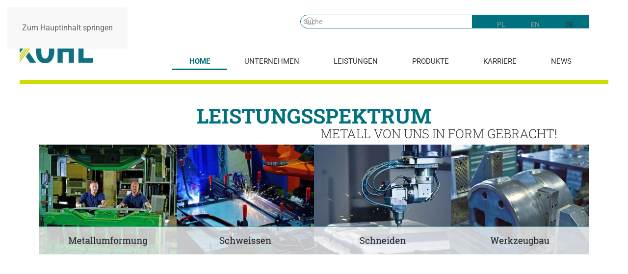

--- FILE ---
content_type: text/html; charset=utf-8
request_url: https://kohl-gruppe-ag.de/de/
body_size: 13007
content:
<!DOCTYPE html>
<html lang="de-de" dir="ltr">
    <head>
        <meta name="viewport" content="width=device-width, initial-scale=1">
        <link rel="icon" href="/images/kohl_favicon_96.png" sizes="any">
                <link rel="apple-touch-icon" href="/images/kohl_favicon_180.png">
        <meta charset="utf-8">
	<meta name="author" content="Super User">
	<meta name="description" content="Die Kohl-Gruppe AG vereint seit mehr als 125 Jahren Tradition und Moderne. Unsere Kernkompetenz liegt in der Entwicklung und Fertigung von anspruchsvollen Umfor">
	<meta name="generator" content="Joomla! - Open Source Content Management">
	<title>Home</title>
	<link href="https://kohl-gruppe-ag.de/pl/" rel="alternate" hreflang="pl-PL">
	<link href="https://kohl-gruppe-ag.de/en/" rel="alternate" hreflang="en-GB">
	<link href="https://kohl-gruppe-ag.de/de/" rel="alternate" hreflang="de-DE">
	<link href="https://kohl-gruppe-ag.de/de/component/search/?id=3&amp;Itemid=105&amp;format=opensearch" rel="search" title="Suchen Kohl-Gruppe AG" type="application/opensearchdescription+xml">
<link href="/media/vendor/joomla-custom-elements/css/joomla-alert.min.css?0.2.0" rel="stylesheet" />
	<link href="/media/system/css/joomla-fontawesome.min.css?4.5.33" rel="preload" as="style" onload="this.onload=null;this.rel='stylesheet'" />
	<link href="/templates/yootheme/css/theme.9.css?1768411010" rel="stylesheet" />
	<link href="/media/mod_languages/css/template.min.css?71e8afbd4f2a9a189c3fa29c970c36b1" rel="stylesheet" />
<script src="/media/vendor/jquery/js/jquery.min.js?3.7.1"></script>
	<script src="/media/legacy/js/jquery-noconflict.min.js?647005fc12b79b3ca2bb30c059899d5994e3e34d"></script>
	<script type="application/json" class="joomla-script-options new">{"joomla.jtext":{"ERROR":"Fehler","MESSAGE":"Nachricht","NOTICE":"Hinweis","WARNING":"Warnung","JCLOSE":"Schlie\u00dfen","JOK":"OK","JOPEN":"\u00d6ffnen"},"system.paths":{"root":"","rootFull":"https:\/\/kohl-gruppe-ag.de\/","base":"","baseFull":"https:\/\/kohl-gruppe-ag.de\/"},"csrf.token":"4f4284449edea1f07ece1daf60333d76"}</script>
	<script src="/media/system/js/core.min.js?37ffe4186289eba9c5df81bea44080aff77b9684"></script>
	<script src="/media/vendor/webcomponentsjs/js/webcomponents-bundle.min.js?2.8.0" nomodule defer></script>
	<script src="/media/system/js/messages-es5.min.js?c29829fd2432533d05b15b771f86c6637708bd9d" nomodule defer></script>
	<script src="/media/system/js/joomla-hidden-mail-es5.min.js?b2c8377606bb898b64d21e2d06c6bb925371b9c3" nomodule defer></script>
	<script src="/media/system/js/joomla-hidden-mail.min.js?065992337609bf436e2fedbcbdc3de1406158b97" type="module"></script>
	<script src="/media/system/js/messages.min.js?7f7aa28ac8e8d42145850e8b45b3bc82ff9a6411" type="module"></script>
	<script src="/templates/yootheme/vendor/assets/uikit/dist/js/uikit.min.js?4.5.33"></script>
	<script src="/templates/yootheme/vendor/assets/uikit/dist/js/uikit-icons.min.js?4.5.33"></script>
	<script src="/templates/yootheme/js/theme.js?4.5.33"></script>
	<script>window.yootheme ||= {}; var $theme = yootheme.theme = {"i18n":{"close":{"label":"Schlie\u00dfen"},"totop":{"label":"Zur\u00fcck nach oben"},"marker":{"label":"\u00d6ffnen"},"navbarToggleIcon":{"label":"Men\u00fc \u00f6ffnen"},"paginationPrevious":{"label":"Vorherige Seite"},"paginationNext":{"label":"N\u00e4chste Seite"},"searchIcon":{"toggle":"Suche \u00f6ffnen","submit":"Suche ausf\u00fchren"},"slider":{"next":"N\u00e4chste Folie","previous":"Vorherige Folie","slideX":"Folie %s","slideLabel":"%s von %s"},"slideshow":{"next":"N\u00e4chste Folie","previous":"Vorherige Folie","slideX":"Folie %s","slideLabel":"%s von %s"},"lightboxPanel":{"next":"N\u00e4chste Folie","previous":"Vorherige Folie","slideLabel":"%s von %s","close":"Schlie\u00dfen"}}};</script>
	<link href="https://kohl-gruppe-ag.de/de/" rel="alternate" hreflang="x-default">

    </head>
    <body class="">

        <div class="uk-hidden-visually uk-notification uk-notification-top-left uk-width-auto">
            <div class="uk-notification-message">
                <a href="#tm-main" class="uk-link-reset">Zum Hauptinhalt springen</a>
            </div>
        </div>

                <div class="tm-page-container uk-clearfix">

            
            
        
        
        <div class="tm-page uk-margin-auto">

                        


<header class="tm-header-mobile uk-hidden@m">


    
        <div class="uk-navbar-container">

            <div class="uk-container uk-container-expand">
                <nav class="uk-navbar" uk-navbar="{&quot;align&quot;:&quot;left&quot;,&quot;container&quot;:&quot;.tm-header-mobile&quot;,&quot;boundary&quot;:&quot;.tm-header-mobile .uk-navbar-container&quot;}">

                                        <div class="uk-navbar-left ">

                        
                                                    <a uk-toggle href="#tm-dialog-mobile" class="uk-navbar-toggle">

        
        <div uk-navbar-toggle-icon></div>

        
    </a>
                        
                        
                    </div>
                    
                                        <div class="uk-navbar-center">

                                                    <a href="https://kohl-gruppe-ag.de/de/" aria-label="Zurück zur Startseite" class="uk-logo uk-navbar-item">
    <picture>
<source type="image/webp" srcset="/templates/yootheme/cache/b3/kohl_logo-b3fe26a5.webp 150w, /templates/yootheme/cache/11/kohl_logo-11897179.webp 200w" sizes="(min-width: 150px) 150px">
<img alt="KOHL-GRUPPE AG" loading="eager" src="/templates/yootheme/cache/1f/kohl_logo-1f7a2d30.png" width="150" height="57">
</picture></a>
                        
                        
                    </div>
                    
                    
                </nav>
            </div>

        </div>

    



        <div id="tm-dialog-mobile" uk-offcanvas="container: true; overlay: true" mode="slide">
        <div class="uk-offcanvas-bar uk-flex uk-flex-column">

                        <button class="uk-offcanvas-close uk-close-large" type="button" uk-close uk-toggle="cls: uk-close-large; mode: media; media: @s"></button>
            
                        <div class="uk-margin-auto-bottom">
                
<div class="uk-grid uk-child-width-1-1" uk-grid>    <div>
<div class="uk-panel _menu" id="module-104">

    
    
<ul class="uk-nav uk-nav-default">
    
	<li class="item-105 uk-active"><a href="/de/">Home</a></li>
	<li class="item-106 uk-parent"><a href="/de/unternehmen/das-sind-wir">Unternehmen</a>
	<ul class="uk-nav-sub">

		<li class="item-113"><a href="/de/unternehmen/das-sind-wir">DAS SIND WIR</a></li>
		<li class="item-114"><a href="/de/unternehmen/nachhaltigkeit">NACHHALTIGKEIT</a></li>
		<li class="item-115"><a href="/de/unternehmen/standorte">STANDORTE</a></li>
		<li class="item-166"><a href="/de/unternehmen/ansprechpartner">ANSPRECHPARTNER</a></li>
		<li class="item-117"><a href="/de/unternehmen/historie">HISTORIE</a></li></ul></li>
	<li class="item-107"><a href="/de/leistungen">Leistungen</a></li>
	<li class="item-108 uk-parent"><a href="/de/produkte">Produkte</a>
	<ul class="uk-nav-sub">

		<li class="item-134"><a href="/de/produkte/gastronomie">Gastronomie</a></li>
		<li class="item-135"><a href="/de/produkte/flurfoerderzeuge">Flurförderzeuge</a></li>
		<li class="item-136"><a href="/de/produkte/agrartechnik">Agrartechnik</a></li>
		<li class="item-137"><a href="/de/produkte/medizintechnik">Medizintechnik</a></li>
		<li class="item-138"><a href="/de/produkte/garten-freizeit">Garten/Freizeit</a></li>
		<li class="item-139"><a href="/de/produkte/logistik">Logistik</a></li>
		<li class="item-140"><a href="/de/produkte/ladeinfrastruktur">Ladeinfrastruktur</a></li>
		<li class="item-141"><a href="/de/produkte/baumaschinen">Baumaschinen</a></li>
		<li class="item-142"><a href="/de/produkte/bahntechnik">Bahntechnik</a></li></ul></li>
	<li class="item-109"><a href="/de/karriere">Karriere</a></li>
	<li class="item-133"><a href="/de/news">News</a></li></ul>

</div>
</div>    <div>
<div class="uk-panel canvas-languages" id="module-125">

    
    
<div class="uk-panel mod-languages">

    
    
        <ul class="uk-subnav">
                                            <li >
                    <a style="display: flex !important;" href="/pl/">
                                                    Polski (PL)                                            </a>
                </li>
                                                            <li >
                    <a style="display: flex !important;" href="/en/">
                                                    English (United Kingdom)                                            </a>
                </li>
                                                                </ul>

    
    
</div>

</div>
</div></div>
            </div>
            
            
        </div>
    </div>
    
    
    

</header>


<div class="tm-toolbar tm-toolbar-default uk-visible@m">
    <div class="uk-container uk-flex uk-flex-middle uk-container-expand">

        
                <div class="uk-margin-auto-left">
            <div class="uk-grid-medium uk-child-width-auto uk-flex-middle" uk-grid="margin: uk-margin-small-top">
                <div>
<div class="uk-panel" id="module-94">

    
    

    <form id="search-94" action="/de/" method="post" role="search" class="uk-search uk-search-default"><span uk-search-icon></span><input name="searchword" placeholder="Suche" minlength="3" aria-label="Suche" type="search" class="uk-search-input"><input type="hidden" name="task" value="search"><input type="hidden" name="option" value="com_search"><input type="hidden" name="Itemid" value="105"></form>
    

</div>
</div><div>
<div class="uk-panel" id="module-88">

    
    
<div class="uk-panel mod-languages">

    
    
        <ul class="uk-subnav">
                                            <li >
                    <a style="display: flex !important;" href="/pl/">
                                                    PL                                            </a>
                </li>
                                                            <li >
                    <a style="display: flex !important;" href="/en/">
                                                    EN                                            </a>
                </li>
                                                            <li class="uk-active">
                    <a style="display: flex !important;" href="https://kohl-gruppe-ag.de/de/">
                                                    DE                                            </a>
                </li>
                                    </ul>

    
    
</div>

</div>
</div>
            </div>
        </div>
        
    </div>
</div>

<header class="tm-header uk-visible@m">



        <div uk-sticky media="@m" show-on-up animation="uk-animation-slide-top" cls-active="uk-navbar-sticky" sel-target=".uk-navbar-container">
    
        <div class="uk-navbar-container">

            <div class="uk-container uk-container-expand uk-padding-remove-left">
                <nav class="uk-navbar" uk-navbar="{&quot;align&quot;:&quot;left&quot;,&quot;container&quot;:&quot;.tm-header &gt; [uk-sticky]&quot;,&quot;boundary&quot;:&quot;.tm-header .uk-navbar-container&quot;}">

                                        <div class="uk-navbar-left ">

                                                    <a href="https://kohl-gruppe-ag.de/de/" aria-label="Zurück zur Startseite" class="uk-logo uk-navbar-item">
    <picture>
<source type="image/webp" srcset="/templates/yootheme/cache/b3/kohl_logo-b3fe26a5.webp 150w, /templates/yootheme/cache/11/kohl_logo-11897179.webp 200w" sizes="(min-width: 150px) 150px">
<img alt="KOHL-GRUPPE AG" loading="eager" src="/templates/yootheme/cache/1f/kohl_logo-1f7a2d30.png" width="150" height="57">
</picture></a>
                        
                        
                        
                    </div>
                    
                    
                                        <div class="uk-navbar-right">

                                                    
<ul class="uk-navbar-nav" id="module-90">
    
	<li class="item-105 uk-active"><a href="/de/">Home</a></li>
	<li class="item-106 uk-parent"><a href="/de/unternehmen/das-sind-wir">Unternehmen</a>
	<div class="uk-drop uk-navbar-dropdown"><div><ul class="uk-nav uk-navbar-dropdown-nav">

		<li class="item-113"><a href="/de/unternehmen/das-sind-wir">DAS SIND WIR</a></li>
		<li class="item-114"><a href="/de/unternehmen/nachhaltigkeit">NACHHALTIGKEIT</a></li>
		<li class="item-115"><a href="/de/unternehmen/standorte">STANDORTE</a></li>
		<li class="item-166"><a href="/de/unternehmen/ansprechpartner">ANSPRECHPARTNER</a></li>
		<li class="item-117"><a href="/de/unternehmen/historie">HISTORIE</a></li></ul></div></div></li>
	<li class="item-107"><a href="/de/leistungen">Leistungen</a></li>
	<li class="item-108 uk-parent"><a href="/de/produkte">Produkte</a>
	<div class="uk-drop uk-navbar-dropdown"><div><ul class="uk-nav uk-navbar-dropdown-nav">

		<li class="item-134"><a href="/de/produkte/gastronomie">Gastronomie</a></li>
		<li class="item-135"><a href="/de/produkte/flurfoerderzeuge">Flurförderzeuge</a></li>
		<li class="item-136"><a href="/de/produkte/agrartechnik">Agrartechnik</a></li>
		<li class="item-137"><a href="/de/produkte/medizintechnik">Medizintechnik</a></li>
		<li class="item-138"><a href="/de/produkte/garten-freizeit">Garten/Freizeit</a></li>
		<li class="item-139"><a href="/de/produkte/logistik">Logistik</a></li>
		<li class="item-140"><a href="/de/produkte/ladeinfrastruktur">Ladeinfrastruktur</a></li>
		<li class="item-141"><a href="/de/produkte/baumaschinen">Baumaschinen</a></li>
		<li class="item-142"><a href="/de/produkte/bahntechnik">Bahntechnik</a></li></ul></div></div></li>
	<li class="item-109"><a href="/de/karriere">Karriere</a></li>
	<li class="item-133"><a href="/de/news">News</a></li></ul>

                        
                                                    
                        
                    </div>
                    
                </nav>
            </div>

        </div>

        </div>
    







</header>

            
            

            <main id="tm-main" >

                
                <div id="system-message-container" aria-live="polite"></div>

                <!-- Builder #page --><style class="uk-margin-remove-adjacent">#page\#0 .uk-dotnav > * > *{width: 12px; height: 12px; background: #ffffff; border: 2px solid #fff;}#page\#0 .uk-dotnav > .uk-active > *{background: #CEDC00; border: 2px solid #fff; -webkit-transform: scale(1.1); transform: scale(1.1);}#page\#0 .el-title, #page\#0 .el-meta, #page\#0 .el-content{color: #fff;}#page\#0 .el-title{line-height: 1.6; padding: 0px 5px; width: 400px; margin: 20px auto;}#page\#0 .el-title, #page\#0 span{background-color: #CEDC00; color: #fff; display: inline; padding: 0 5; /* Needs prefixing */ box-decoration-break: clone; -webkit-box-decoration-break: clone;}#page\#0 .el-link{border-radius: 25px;}#page\#0 .el-meta{font-weight: bold; font-size: 1.2em; padding-bottom: 20px; text-shadow: 3px 3px 5px #000;}#page\#1{border-bottom: 8px solid #CEDC00;}#page\#2 .uk-dotnav > * > *{width: 12px; height: 12px; background: #ffffff; border: 2px solid #fff;}#page\#2 .uk-dotnav > .uk-active > *{background: #CEDC00; border: 2px solid #fff; -webkit-transform: scale(1.1); transform: scale(1.1);}#page\#2 .el-title, #page\#2 .el-meta, #page\#2 .el-content{color: #fff;}#page\#2 .el-title{line-height: 1.0; padding: 0px 5px; width: 400px; margin: 20px auto;}#page\#2 .el-title, #page\#2 span{background-color: #CEDC00; color: #fff; display: inline; padding: 0 5; /* Needs prefixing */ box-decoration-break: clone; -webkit-box-decoration-break: clone;}#page\#2 .el-link{border-radius: 25px;}#page\#2 .el-meta{font-weight: bold; font-size: 1.2em; padding-bottom: 20px; text-shadow: 3px 3px 5px #000;}#page\#3{border-bottom: 8px solid #CEDC00;}#page\#4{font-size: 2.6em; font-weight: 900;}#page\#5{font-size: 2.6em; font-weight: 900;}#page\#6{font-size: 1.6em; font-weight: 300; margin-left: 5px; line-height: 1em;}#page\#7{font-size: 2.6em; font-weight: 900;}#page\#8{font-size: 1.6em; font-weight: 300; margin-left: 15px; line-height: 1em;}#page\#9 .mnwall-masonry .mnwall-item-outer-cont.content-bottom .mnwall-item-inner{border-top: 2px solid #00717f;}#page\#10{font-size: 2.6em; font-weight: 900;}#page\#11{font-size: 1.6em; font-weight: 300; margin-left: 5px; line-height: 1em;}#page\#12 .el-title, #page\#12 .el-meta, #page\#12 .el-content, #page\#12 .el-link{padding-left: 30%;}#page\#12 .uk-overlay-default{border-top: 2px solid #00717f; width: 100%;}#page\#12 .uk-text-lead{font-family: Roboto Slab; font-weight: 400; font-size: 1.2em;}#page\#13 .el-title, #page\#13 .el-meta, #page\#13 .el-content, #page\#13 .el-link{padding-left: 30%;}#page\#13 .uk-overlay-default{border-top: 2px solid #00717f; width: 100%;}#page\#13 .uk-text-lead{font-family: Roboto Slab; font-weight: 400; font-size: 1.2em;}#page\#14 .el-title, #page\#14 .el-meta, #page\#14 .el-content, #page\#14 .el-link{padding-left: 30%;}#page\#14 .uk-overlay-default{border-top: 2px solid #00717f; width: 100%;}#page\#14 .uk-text-lead{font-family: Roboto Slab; font-weight: 400; font-size: 1.2em;}#page\#15 .el-title, #page\#15 .el-meta, #page\#15 .el-content, #page\#15 .el-link{padding-left: 30%;}#page\#15 .uk-overlay-default{border-top: 2px solid #00717f; width: 100%;}#page\#15 .uk-text-lead{font-family: Roboto Slab; font-weight: 400; font-size: 1.2em;}#page\#16 .el-title, #page\#16 .el-meta, #page\#16 .el-content, #page\#16 .el-link{padding-left: 30%;}#page\#16 .uk-overlay-default{border-top: 2px solid #00717f; width: 100%;}#page\#16 .uk-text-lead{font-family: Roboto Slab; font-weight: 400; font-size: 1.2em;}#page\#17 .el-title, #page\#17 .el-meta, #page\#17 .el-content, #page\#17 .el-link{padding-left: 30%;}#page\#17 .uk-overlay-default{border-top: 2px solid #00717f; width: 100%;}#page\#17 .uk-text-lead{font-family: Roboto Slab; font-weight: 400; font-size: 1.2em;}#page\#18 .el-title, #page\#18 .el-meta, #page\#18 .el-content, #page\#18 .el-link{padding-left: 30%;}#page\#18 .uk-overlay-default{border-top: 2px solid #00717f; width: 100%;}#page\#18 .uk-text-lead{font-family: Roboto Slab; font-weight: 400; font-size: 1.2em;}#page\#19 .el-title, #page\#19 .el-meta, #page\#19 .el-content, #page\#19 .el-link{padding-left: 30%;}#page\#19 .uk-overlay-default{border-top: 2px solid #00717f; width: 100%;}#page\#19 .uk-text-lead{font-family: Roboto Slab; font-weight: 400; font-size: 1.2em;}#page\#20 .el-title, #page\#20 .el-meta, #page\#20 .el-content, #page\#20 .el-link{padding-left: 30%;}#page\#20 .uk-overlay-default{border-top: 2px solid #00717f; width: 100%;}#page\#20 .uk-text-lead{font-family: Roboto Slab; font-weight: 400; font-size: 1.2em;}#page\#21{font-size: 2.6em; font-weight: 900;}#page\#22{font-size: 1.6em; font-weight: 300; margin-left: 5px; line-height: 1em;}#page\#23 .uk-overlay-default{border-top: 2px solid #00717f;}#page\#23 .uk-text-lead{font-family: Roboto Slab; font-weight: 400; font-size: 1.2em;}#page\#24 .uk-overlay-default{border-top: 2px solid #00717f;}#page\#24 .uk-text-lead{font-family: Roboto Slab; font-weight: 400; font-size: 1.2em;}#page\#25 .uk-overlay-default{border-top: 2px solid #00717f;}#page\#25 .uk-text-lead{font-family: Roboto Slab; font-weight: 400; font-size: 1.2em;}#page\#26 .uk-overlay-default{border-top: 2px solid #00717f;}#page\#26 .uk-text-lead{font-family: Roboto Slab; font-weight: 400; font-size: 1.2em;}#page\#27 .uk-overlay-default{border-top: 2px solid #00717f;}#page\#27 .el-title{font-family: Roboto Slab; font-weight: 400;}#page\#28 .uk-overlay-default{border-top: 2px solid #00717f;}#page\#28 .uk-text-lead{font-family: Roboto Slab; font-weight: 400; font-size: 1.2em;}#page\#29 .uk-overlay-default{border-top: 2px solid #00717f;}#page\#29 .el-title{font-family: Roboto Slab; font-weight: 400;}#page\#30 .uk-overlay-default{border-top: 2px solid #00717f;}#page\#30 .el-title{font-family: Roboto Slab; font-weight: 400;}#page\#31 .uk-overlay-default{border-top: 2px solid #00717f;}#page\#31 .el-title{font-family: Roboto Slab; font-weight: 400;}</style>
<div id="page#1" class="uk-visible@l uk-section-default uk-section uk-section-xsmall uk-padding-remove-bottom">
    
        
        
        
            
                
                    <div class="uk-grid tm-grid-expand uk-child-width-1-1 uk-grid-margin uk-margin-remove-bottom">
<div class="uk-width-1-1@m">
    
        
            
            
            
                
                    
<div class="uk-margin-remove-vertical uk-text-left" uk-slideshow="minHeight: 200; maxHeight: 486; autoplay: 1;" id="page#0">
    <div class="uk-position-relative uk-visible-toggle" tabindex="-1">
        
            <div class="uk-slideshow-items">                
                    <div class="el-item">

    
        
            
                
<picture>
<source type="image/webp" srcset="/templates/yootheme/cache/d6/slide_01_1200-d6ed2678.webp 768w, /templates/yootheme/cache/9c/slide_01_1200-9c68a82e.webp 1024w, /templates/yootheme/cache/aa/slide_01_1200-aa40f51b.webp 1199w, /templates/yootheme/cache/da/slide_01_1200-da85d80b.webp 1200w" sizes="(max-aspect-ratio: 1200/486) 247vh">
<img src="/templates/yootheme/cache/3b/slide_01_1200-3b1c9890.jpeg" width="1200" height="486" alt loading="lazy" class="el-image" uk-cover>
</picture>
            
        
        
                <div class="uk-position-cover uk-flex uk-padding-large uk-flex-bottom uk-flex-left">            <div class="el-overlay uk-panel uk-margin-remove-first-child">
            

<h3 class="el-title uk-heading-xlarge uk-margin-top uk-margin-remove-bottom">        Wir formen Ideen. <br> Seit 1897.    </h3>



<div class="uk-margin-top"><a href="/de/unternehmen/das-sind-wir" class="el-link uk-button uk-button-primary uk-button-small">Weiterlesen ...</a></div>
            </div>        </div>        
    
</div>
                
                    <div class="el-item">

    
        
            
                
<picture>
<source type="image/webp" srcset="/templates/yootheme/cache/d5/slide_04_1200-d50a4d0b.webp 768w, /templates/yootheme/cache/55/slide_04_1200-55676fc3.webp 1024w, /templates/yootheme/cache/63/slide_04_1200-634f32f6.webp 1199w, /templates/yootheme/cache/b1/slide_04_1200-b1448480.webp 1200w" sizes="(max-aspect-ratio: 1200/486) 247vh">
<img src="/templates/yootheme/cache/94/slide_04_1200-94c0bbdc.jpeg" width="1200" height="486" alt loading="lazy" class="el-image" uk-cover>
</picture>
            
        
        
                <div class="uk-position-cover uk-flex uk-padding-large uk-flex-bottom uk-flex-left">            <div class="el-overlay uk-panel uk-margin-remove-first-child">
            
<div class="el-meta uk-margin-top">PROFI FÜR TIEFZIEHTECHNIK </div>
<h3 class="el-title uk-heading-xlarge uk-margin-top uk-margin-remove-bottom">        Wir pressen  mit <br>bis zu 1.600 to    </h3>



<div class="uk-margin-top"><a href="/de/leistungen" class="el-link uk-button uk-button-primary uk-button-small">Weiterlesen ...</a></div>
            </div>        </div>        
    
</div>
                
                    <div class="el-item">

    
        
            
                
<picture>
<source type="image/webp" srcset="/templates/yootheme/cache/63/slide_05_1200-6311ad7b.webp 768w, /templates/yootheme/cache/05/slide_05_1200-05d4051f.webp 1024w, /templates/yootheme/cache/33/slide_05_1200-33fc582a.webp 1199w, /templates/yootheme/cache/ac/slide_05_1200-acd19757.webp 1200w" sizes="(max-aspect-ratio: 1200/486) 247vh">
<img src="/templates/yootheme/cache/da/slide_05_1200-da49b075.jpeg" width="1200" height="486" alt loading="lazy" class="el-image" uk-cover>
</picture>
            
        
        
                <div class="uk-position-cover uk-flex uk-padding-large uk-flex-bottom uk-flex-left">            <div class="el-overlay uk-panel uk-margin-remove-first-child">
            
<div class="el-meta uk-margin-top">NACHHALTIGKEIT MIT AUSZEICHNUNG</div>
<h3 class="el-title uk-heading-xlarge uk-margin-top uk-margin-remove-bottom">        K-LEAN  sorgt für  <br>Prozesssicherheit    </h3>



<div class="uk-margin-top"><a href="/de/unternehmen/nachhaltigkeit" class="el-link uk-button uk-button-primary uk-button-small">Weiterlesen ...</a></div>
            </div>        </div>        
    
</div>
                            </div>
        
                

    <div class="uk-visible@s uk-hidden-hover uk-hidden-touch uk-position-medium uk-position-center-left" uk-inverse>    <a class="el-slidenav uk-slidenav-large" href="#" uk-slidenav-previous uk-slideshow-item="previous"></a>    </div>
    <div class="uk-visible@s uk-hidden-hover uk-hidden-touch uk-position-medium uk-position-center-right" uk-inverse>    <a class="el-slidenav uk-slidenav-large" href="#" uk-slidenav-next uk-slideshow-item="next"></a>    </div>
        
                
<div class="uk-position-bottom-center uk-position-medium uk-visible@s" uk-inverse>
    <ul class="el-nav uk-slideshow-nav uk-dotnav uk-flex-center" uk-margin>                <li uk-slideshow-item="0">
            <a href="#">Wir formen Ideen. <br> Seit 1897.</a>
        </li>
                <li uk-slideshow-item="1">
            <a href="#">Wir pressen  mit <br>bis zu 1.600 to</a>
        </li>
                <li uk-slideshow-item="2">
            <a href="#">K-LEAN  sorgt für  <br>Prozesssicherheit</a>
        </li>
            </ul>
</div>        
    </div>
    
</div>
                
            
        
    
</div></div>
                
            
        
    
</div>
<div id="page#3" class="uk-hidden@l uk-section-default uk-section uk-section-xsmall uk-padding-remove-bottom">
    
        
        
        
            
                
                    <div class="uk-grid tm-grid-expand uk-child-width-1-1 uk-grid-margin uk-margin-remove-bottom">
<div class="uk-width-1-1@m">
    
        
            
            
            
                
                    
<div class="uk-margin-remove-vertical uk-text-left" uk-slideshow="minHeight: 200; maxHeight: 486; autoplay: 1;" id="page#2">
    <div class="uk-position-relative uk-visible-toggle" tabindex="-1">
        
            <div class="uk-slideshow-items">                
                    <div class="el-item">

    
        
            
                
<picture>
<source type="image/webp" srcset="/templates/yootheme/cache/d6/slide_01_1200-d6ed2678.webp 768w, /templates/yootheme/cache/9c/slide_01_1200-9c68a82e.webp 1024w, /templates/yootheme/cache/aa/slide_01_1200-aa40f51b.webp 1199w, /templates/yootheme/cache/da/slide_01_1200-da85d80b.webp 1200w" sizes="(max-aspect-ratio: 1200/486) 247vh">
<img src="/templates/yootheme/cache/3b/slide_01_1200-3b1c9890.jpeg" width="1200" height="486" alt loading="lazy" class="el-image" uk-cover>
</picture>
            
        
        
                <div class="uk-position-cover uk-flex uk-padding-large uk-flex-bottom uk-flex-left">            <div class="el-overlay uk-panel uk-margin-remove-first-child">
            

<h3 class="el-title uk-h2 uk-margin-top uk-margin-remove-bottom">        Wir formen Ideen. <br> Seit 1897.    </h3>



<div class="uk-margin-top"><a href="/de/unternehmen/das-sind-wir" class="el-link uk-button uk-button-primary uk-button-small">Weiterlesen ...</a></div>
            </div>        </div>        
    
</div>
                
                    <div class="el-item">

    
        
            
                
<picture>
<source type="image/webp" srcset="/templates/yootheme/cache/d5/slide_04_1200-d50a4d0b.webp 768w, /templates/yootheme/cache/55/slide_04_1200-55676fc3.webp 1024w, /templates/yootheme/cache/63/slide_04_1200-634f32f6.webp 1199w, /templates/yootheme/cache/b1/slide_04_1200-b1448480.webp 1200w" sizes="(max-aspect-ratio: 1200/486) 247vh">
<img src="/templates/yootheme/cache/94/slide_04_1200-94c0bbdc.jpeg" width="1200" height="486" alt loading="lazy" class="el-image" uk-cover>
</picture>
            
        
        
                <div class="uk-position-cover uk-flex uk-padding-large uk-flex-bottom uk-flex-left">            <div class="el-overlay uk-panel uk-margin-remove-first-child">
            
<div class="el-meta uk-margin-top">PROFI FÜR TIEFZIEHTECHNIK </div>
<h3 class="el-title uk-h2 uk-margin-top uk-margin-remove-bottom">        Wir pressen  mit <br>bis zu 1.600 to    </h3>



<div class="uk-margin-top"><a href="/de/leistungen" class="el-link uk-button uk-button-primary uk-button-small">Weiterlesen ...</a></div>
            </div>        </div>        
    
</div>
                
                    <div class="el-item">

    
        
            
                
<picture>
<source type="image/webp" srcset="/templates/yootheme/cache/63/slide_05_1200-6311ad7b.webp 768w, /templates/yootheme/cache/05/slide_05_1200-05d4051f.webp 1024w, /templates/yootheme/cache/33/slide_05_1200-33fc582a.webp 1199w, /templates/yootheme/cache/ac/slide_05_1200-acd19757.webp 1200w" sizes="(max-aspect-ratio: 1200/486) 247vh">
<img src="/templates/yootheme/cache/da/slide_05_1200-da49b075.jpeg" width="1200" height="486" alt loading="lazy" class="el-image" uk-cover>
</picture>
            
        
        
                <div class="uk-position-cover uk-flex uk-padding-large uk-flex-bottom uk-flex-left">            <div class="el-overlay uk-panel uk-margin-remove-first-child">
            
<div class="el-meta uk-margin-top">NACHHALTIGKEIT MIT AUSZEICHNUNG</div>
<h3 class="el-title uk-h2 uk-margin-top uk-margin-remove-bottom">        K-LEAN  sorgt für  <br>Prozesssicherheit    </h3>



<div class="uk-margin-top"><a href="/de/unternehmen/nachhaltigkeit" class="el-link uk-button uk-button-primary uk-button-small">Weiterlesen ...</a></div>
            </div>        </div>        
    
</div>
                            </div>
        
                

    <div class="uk-visible@s uk-hidden-hover uk-hidden-touch uk-position-medium uk-position-center-left" uk-inverse>    <a class="el-slidenav uk-slidenav-large" href="#" uk-slidenav-previous uk-slideshow-item="previous"></a>    </div>
    <div class="uk-visible@s uk-hidden-hover uk-hidden-touch uk-position-medium uk-position-center-right" uk-inverse>    <a class="el-slidenav uk-slidenav-large" href="#" uk-slidenav-next uk-slideshow-item="next"></a>    </div>
        
                
<div class="uk-position-bottom-center uk-position-medium uk-visible@s" uk-inverse>
    <ul class="el-nav uk-slideshow-nav uk-dotnav uk-flex-center" uk-margin>                <li uk-slideshow-item="0">
            <a href="#">Wir formen Ideen. <br> Seit 1897.</a>
        </li>
                <li uk-slideshow-item="1">
            <a href="#">Wir pressen  mit <br>bis zu 1.600 to</a>
        </li>
                <li uk-slideshow-item="2">
            <a href="#">K-LEAN  sorgt für  <br>Prozesssicherheit</a>
        </li>
            </ul>
</div>        
    </div>
    
</div>
                
            
        
    
</div></div>
                
            
        
    
</div>
<div class="uk-section-default uk-section uk-section-small">
    
        
        
        
            
                                <div class="uk-container">                
                    <div class="uk-visible@l uk-grid tm-grid-expand uk-child-width-1-1 uk-grid-margin uk-margin-remove-top uk-margin-remove-bottom">
<div class="uk-width-1-1@m">
    
        
            
            
            
                
                    
<h1 class="uk-h1" id="page#4">        <div style="text-align: center;"><span style="color: #00717f;">Leistungsspektrum </span></div>    </h1>
                
            
        
    
</div></div><div class="uk-hidden@l uk-grid tm-grid-expand uk-child-width-1-1 uk-grid-margin uk-margin-remove-top uk-margin-remove-bottom">
<div class="uk-width-1-1@m">
    
        
            
            
            
                
                    
<h1 class="uk-h1" id="page#5">        <div style="text-align: center;"><span style="color: #00717f;">Leistungen </span></div>    </h1>
                
            
        
    
</div></div><div class="uk-grid tm-grid-expand uk-grid-small uk-grid-margin-small uk-margin-remove-top uk-margin-remove-bottom" uk-grid>
<div class="uk-width-1-2@m">
    
        
            
            
            
                
                    
                
            
        
    
</div>
<div class="uk-width-1-2@m">
    
        
            
            
            
                
                    
<h1 id="page#6">        Metall von uns in Form gebracht!    </h1>
                
            
        
    
</div></div><div class="uk-grid tm-grid-expand uk-child-width-1-1 uk-margin-small">
<div class="uk-width-1-1@m">
    
        
            
            
            
                
                    
<div class="uk-margin uk-text-center">
    
        <div class="uk-grid uk-child-width-1-1 uk-child-width-1-2@s uk-child-width-1-4@m uk-grid-collapse" uk-grid>                <div>
<div class="el-item uk-dark">
        <a class="uk-flex-1 uk-transition-toggle uk-inline-clip uk-link-toggle" href="/de/leistungen">    
        
            
<picture>
<source type="image/webp" srcset="/templates/yootheme/cache/c1/metallumformung_2-c1fee52e.webp 600w" sizes="(min-width: 600px) 600px">
<img src="/templates/yootheme/cache/ca/metallumformung_2-ca4beaef.jpeg" width="600" height="480" alt="Metallumformung" loading="lazy" class="el-image uk-transition-opaque">
</picture>
<picture>
<source type="image/webp" srcset="/templates/yootheme/cache/c0/metallumformung-c0703f6e.webp 600w" sizes="(max-aspect-ratio: 600/480) 125vh">
<img src="/templates/yootheme/cache/4a/metallumformung-4a331ac7.jpeg" width="600" height="480" alt loading="eager" class="el-hover-image uk-transition-fade" uk-cover>
</picture>
            
                        <div class="uk-overlay-default uk-transition-slide-bottom-medium uk-position-cover"></div>            
                        <div class="uk-position-top-center uk-transition-slide-bottom-medium"><div class="uk-overlay uk-margin-remove-first-child">

<h3 class="el-title uk-margin-top uk-margin-remove-bottom">        Metallumformung    </h3>

<div class="el-content uk-panel uk-margin-top">Ob Tiefziehen, Prägen oder Biegen – wir formen anspruchsvolle Komponenten aus Stahl, Edelstahl und Aluminium.</div>

</div></div>            
        
        </a>    
</div></div>                <div>
<div class="el-item uk-dark">
        <a class="uk-flex-1 uk-transition-toggle uk-inline-clip uk-link-toggle" href="/de/leistungen#schweissen" uk-scroll>    
        
            
<picture>
<source type="image/webp" srcset="/templates/yootheme/cache/5b/schweissen_02-5b0f0f5d.webp 600w" sizes="(min-width: 600px) 600px">
<img src="/templates/yootheme/cache/65/schweissen_02-6516c428.jpeg" width="600" height="480" alt="Metallumformung" loading="lazy" class="el-image uk-transition-opaque">
</picture>
<picture>
<source type="image/webp" srcset="/templates/yootheme/cache/8b/schweissen-8b31b864.webp 600w" sizes="(max-aspect-ratio: 600/480) 125vh">
<img src="/templates/yootheme/cache/85/schweissen-857bc827.jpeg" width="600" height="480" alt loading="eager" class="el-hover-image uk-transition-fade" uk-cover>
</picture>
            
                        <div class="uk-overlay-default uk-transition-slide-bottom-medium uk-position-cover"></div>            
                        <div class="uk-position-top-center uk-transition-slide-bottom-medium"><div class="uk-overlay uk-margin-remove-first-child">

<h3 class="el-title uk-margin-top uk-margin-remove-bottom">        Schweissen    </h3>

<div class="el-content uk-panel uk-margin-top">Tiefzieh- und Einzelteile fügen wir zu komplexen Baugruppen und liefern „just in time“. </div>

</div></div>            
        
        </a>    
</div></div>                <div>
<div class="el-item uk-dark">
        <a class="uk-flex-1 uk-transition-toggle uk-inline-clip uk-link-toggle" href="/de/leistungen#schneiden" uk-scroll>    
        
            
<picture>
<source type="image/webp" srcset="/templates/yootheme/cache/c5/schneiden_02-c52b1edf.webp 600w" sizes="(min-width: 600px) 600px">
<img src="/templates/yootheme/cache/31/schneiden_02-31036144.jpeg" width="600" height="480" alt="Metallumformung" loading="lazy" class="el-image uk-transition-opaque">
</picture>
<picture>
<source type="image/webp" srcset="/templates/yootheme/cache/e6/schneiden-e6f71e61.webp 600w" sizes="(max-aspect-ratio: 600/480) 125vh">
<img src="/templates/yootheme/cache/e3/schneiden-e3f7b410.jpeg" width="600" height="480" alt loading="eager" class="el-hover-image uk-transition-fade" uk-cover>
</picture>
            
                        <div class="uk-overlay-default uk-transition-slide-bottom-medium uk-position-cover"></div>            
                        <div class="uk-position-top-center uk-transition-slide-bottom-medium"><div class="uk-overlay uk-margin-remove-first-child">

<h3 class="el-title uk-margin-top uk-margin-remove-bottom">        Schneiden    </h3>

<div class="el-content uk-panel uk-margin-top">2D- und 3D-Lasertechnik ermöglicht schnelle Anpassungen an Kundenwünsche.</div>

</div></div>            
        
        </a>    
</div></div>                <div>
<div class="el-item uk-dark">
        <a class="uk-flex-1 uk-transition-toggle uk-inline-clip uk-link-toggle" href="/de/leistungen#werkzeugbau" uk-scroll>    
        
            
<picture>
<source type="image/webp" srcset="/templates/yootheme/cache/d6/werkzeugbau_02-d64ee601.webp 600w" sizes="(min-width: 600px) 600px">
<img src="/templates/yootheme/cache/8c/werkzeugbau_02-8c3dd747.jpeg" width="600" height="480" alt loading="lazy" class="el-image uk-transition-opaque">
</picture>
<picture>
<source type="image/webp" srcset="/templates/yootheme/cache/8b/schweissen-8b31b864.webp 600w" sizes="(max-aspect-ratio: 600/480) 125vh">
<img src="/templates/yootheme/cache/85/schweissen-857bc827.jpeg" width="600" height="480" alt loading="eager" class="el-hover-image uk-transition-fade" uk-cover>
</picture>
            
                        <div class="uk-overlay-default uk-transition-slide-bottom-medium uk-position-cover"></div>            
                        <div class="uk-position-top-center uk-transition-slide-bottom-medium"><div class="uk-overlay uk-margin-remove-first-child">

<h3 class="el-title uk-margin-top uk-margin-remove-bottom">        Werkzeugbau    </h3>

<div class="el-content uk-panel uk-margin-top">Konstruktion und Entwicklung von Werkzeugen sowie Vorrichtungen bündeln wir in house. </div>

</div></div>            
        
        </a>    
</div></div>                </div>
    
</div>
                
            
        
    
</div></div><div class="uk-grid tm-grid-expand uk-child-width-1-1 uk-margin-small uk-margin-remove-top">
<div class="uk-width-1-1@m">
    
        
            
            
            
                
                    
<div class="uk-margin uk-text-center">
    
        <div class="uk-grid uk-child-width-1-1 uk-child-width-1-2@s uk-child-width-1-4@m uk-grid-collapse" uk-grid>                <div>
<div class="el-item uk-dark">
        <a class="uk-flex-1 uk-transition-toggle uk-inline-clip uk-link-toggle" href="/de/leistungen#messen" uk-scroll>    
        
            
<picture>
<source type="image/webp" srcset="/templates/yootheme/cache/f8/messen_02-f8f0b376.webp 600w" sizes="(min-width: 600px) 600px">
<img src="/templates/yootheme/cache/5f/messen_02-5ff4df92.jpeg" width="600" height="480" alt loading="lazy" class="el-image uk-transition-opaque">
</picture>
<picture>
<source type="image/webp" srcset="/templates/yootheme/cache/c4/messen-c47265fc.webp 600w" sizes="(max-aspect-ratio: 600/480) 125vh">
<img src="/templates/yootheme/cache/df/messen-df23542b.jpeg" width="600" height="480" alt loading="eager" class="el-hover-image uk-transition-fade" uk-cover>
</picture>
            
                        <div class="uk-overlay-default uk-transition-slide-bottom-medium uk-position-cover"></div>            
                        <div class="uk-position-top-center uk-transition-slide-bottom-medium"><div class="uk-overlay uk-margin-remove-first-child">

<h3 class="el-title uk-margin-top uk-margin-remove-bottom">        Messen    </h3>

<div class="el-content uk-panel uk-margin-top">Prozessbegleitende Messungen mit 3D-Messmaschinen sowie Messgelenkarmen garantieren hohe Qualität.</div>

</div></div>            
        
        </a>    
</div></div>                <div>
<div class="el-item uk-dark">
        <a class="uk-flex-1 uk-transition-toggle uk-inline-clip uk-link-toggle" href="/de/leistungen#logistik" uk-scroll>    
        
            
<picture>
<source type="image/webp" srcset="/templates/yootheme/cache/ae/logistik_2-ae313475.webp 600w" sizes="(min-width: 600px) 600px">
<img src="/templates/yootheme/cache/36/logistik_2-36ac0b79.jpeg" width="600" height="480" alt loading="lazy" class="el-image uk-transition-opaque">
</picture>
<picture>
<source type="image/webp" srcset="/templates/yootheme/cache/3e/logistik-3eea6eca.webp 600w" sizes="(max-aspect-ratio: 600/480) 125vh">
<img src="/templates/yootheme/cache/cf/logistik-cf0d7357.jpeg" width="600" height="480" alt loading="eager" class="el-hover-image uk-transition-fade" uk-cover>
</picture>
            
                        <div class="uk-overlay-default uk-transition-slide-bottom-medium uk-position-cover"></div>            
                        <div class="uk-position-top-center uk-transition-slide-bottom-medium"><div class="uk-overlay uk-margin-remove-first-child">

<h3 class="el-title uk-margin-top uk-margin-remove-bottom">        Logistik    </h3>

<div class="el-content uk-panel uk-margin-top">Wir bedienen alle gängigen Logistikkonzepte, ergänzt durch Montagetätigkeiten und Verpackungskonzepte.</div>

</div></div>            
        
        </a>    
</div></div>                <div>
<div class="el-item uk-dark">
        <a class="uk-flex-1 uk-transition-toggle uk-inline-clip uk-link-toggle" href="/de/leistungen#oberflaechen" uk-scroll>    
        
            
<picture>
<source type="image/webp" srcset="/templates/yootheme/cache/16/oberflaechenbearbeitung_2-16a5d83d.webp 600w" sizes="(min-width: 600px) 600px">
<img src="/templates/yootheme/cache/6a/oberflaechenbearbeitung_2-6a7531f6.jpeg" width="600" height="480" alt loading="lazy" class="el-image uk-transition-opaque">
</picture>
<picture>
<source type="image/webp" srcset="/templates/yootheme/cache/05/oberflaechenbearbeitung-0540ace1.webp 600w" sizes="(max-aspect-ratio: 600/480) 125vh">
<img src="/templates/yootheme/cache/84/oberflaechenbearbeitung-84825714.jpeg" width="600" height="480" alt loading="eager" class="el-hover-image uk-transition-fade" uk-cover>
</picture>
            
                        <div class="uk-overlay-default uk-transition-slide-bottom-medium uk-position-cover"></div>            
                        <div class="uk-position-top-center uk-transition-slide-bottom-medium"><div class="uk-overlay uk-margin-remove-first-child">

<h3 class="el-title uk-margin-top uk-margin-remove-bottom">        Oberflächen    </h3>

<div class="el-content uk-panel uk-margin-top">Produktfinish nach Kundenwunsch. <br>Geschliffen, poliert, gestrahlt oder gebeizt.</div>

</div></div>            
        
        </a>    
</div></div>                <div>
<div class="el-item uk-dark">
        <a class="uk-flex-1 uk-transition-toggle uk-inline-clip uk-link-toggle" href="/de/leistungen#beschichten" uk-scroll>    
        
            
<picture>
<source type="image/webp" srcset="/templates/yootheme/cache/30/beschichtung_02-3058b899.webp 600w" sizes="(min-width: 600px) 600px">
<img src="/templates/yootheme/cache/71/beschichtung_02-7104d53a.jpeg" width="600" height="480" alt loading="lazy" class="el-image uk-transition-opaque">
</picture>
<picture>
<source type="image/webp" srcset="/templates/yootheme/cache/8b/schweissen-8b31b864.webp 600w" sizes="(max-aspect-ratio: 600/480) 125vh">
<img src="/templates/yootheme/cache/85/schweissen-857bc827.jpeg" width="600" height="480" alt loading="eager" class="el-hover-image uk-transition-fade" uk-cover>
</picture>
            
                        <div class="uk-overlay-default uk-transition-slide-bottom-medium uk-position-cover"></div>            
                        <div class="uk-position-top-center uk-transition-slide-bottom-medium"><div class="uk-overlay uk-margin-remove-first-child">

<h3 class="el-title uk-margin-top uk-margin-remove-bottom">        Beschichten    </h3>

<div class="el-content uk-panel uk-margin-top">Nasslack-, Pulver- und KTL-Beschichtung für dekorative und korrosionsgeschütze Oberflächen</div>

</div></div>            
        
        </a>    
</div></div>                </div>
    
</div>
                
            
        
    
</div></div>
                                </div>                
            
        
    
</div>
<div class="uk-section-default uk-section uk-padding-remove-vertical">
    
        
        
        
            
                                <div class="uk-container">                
                    <div class="uk-grid tm-grid-expand uk-child-width-1-1 uk-grid-margin uk-margin-remove-top uk-margin-remove-bottom">
<div class="uk-width-1-1@m">
    
        
            
            
            
                
                    
<h1 id="page#7">        <div style="text-align: center;"><span style="color: #00717f;">Lesestoff </span>    </h1>
                
            
        
    
</div></div><div class="uk-grid tm-grid-expand uk-grid-collapse uk-margin-remove-top uk-margin-remove-bottom" uk-grid>
<div class="uk-width-1-2@m">
    
        
            
            
            
                
                    
                
            
        
    
</div>
<div class="uk-width-1-2@m">
    
        
            
            
            
                
                    
<h1 id="page#8">        Neues aus der KOHL-Gruppe    </h1>
                
            
        
    
</div></div><div class="uk-grid tm-grid-expand uk-child-width-1-1 uk-margin-small">
<div class="uk-width-1-1@m" id="page#9">
    
        
            
            
            
                
                    
<div class="uk-margin">
    
        <div class="uk-grid uk-child-width-1-1 uk-child-width-1-3@m uk-grid-match" uk-grid>                <div>
<div class="el-item uk-flex uk-flex-column">
        <a class="uk-flex-1 uk-card uk-card-default uk-card-small uk-card-hover uk-link-toggle" href="/de/news/261-nachhaltige-energie-fuer-heutige-und-kommende-generationen">    
        
            
                
            
            
                                <div class="uk-card-media-top">

    
                <picture>
<source type="image/webp" srcset="/templates/yootheme/cache/49/2025_Solaranlage_Hallendach-49eb8f1d.webp 626w" sizes="(min-width: 626px) 626px">
<img src="/templates/yootheme/cache/83/2025_Solaranlage_Hallendach-83106c39.png" width="626" height="405" alt loading="lazy" class="el-image">
</picture>        
        
    
</div>                
                                <div class="uk-card-body uk-margin-remove-first-child">                
                    

        
                <h3 class="el-title uk-h3 uk-margin-top uk-margin-remove-bottom">                        Nachhaltige Energie für heutige und kommende Generationen                    </h3>        
        
    
        
        
        
        
        

                                </div>                
                
            
        
        </a>    
</div></div>
                <div>
<div class="el-item uk-flex uk-flex-column">
        <a class="uk-flex-1 uk-card uk-card-default uk-card-small uk-card-hover uk-link-toggle" href="/de/news/264-neue-technologie-im-einsatz-laserschweissen">    
        
            
                
            
            
                                <div class="uk-card-media-top">

    
                <picture>
<source type="image/webp" srcset="/templates/yootheme/cache/73/2025_Laserschweissen_2-731a6dd5.webp 768w, /templates/yootheme/cache/64/2025_Laserschweissen_2-64821ce2.webp 1024w, /templates/yootheme/cache/9c/2025_Laserschweissen_2-9c71ee0c.webp 1126w" sizes="(min-width: 1126px) 1126px">
<img src="/templates/yootheme/cache/c1/2025_Laserschweissen_2-c1702713.png" width="1126" height="616" alt loading="lazy" class="el-image">
</picture>        
        
    
</div>                
                                <div class="uk-card-body uk-margin-remove-first-child">                
                    

        
                <h3 class="el-title uk-h3 uk-margin-top uk-margin-remove-bottom">                        Neue Technologie im Einsatz: Laserschweißen                    </h3>        
        
    
        
        
        
        
        

                                </div>                
                
            
        
        </a>    
</div></div>
                <div>
<div class="el-item uk-flex uk-flex-column">
        <a class="uk-flex-1 uk-card uk-card-default uk-card-small uk-card-hover uk-link-toggle" href="/de/news/257-nachhaltigkeit-news-dez-2025">    
        
            
                
            
            
                                <div class="uk-card-media-top">

    
                <picture>
<source type="image/webp" srcset="/templates/yootheme/cache/e7/PV-AnlageDez2025-e7e9ffbd.webp 768w, /templates/yootheme/cache/3d/PV-AnlageDez2025-3de2a6f1.webp 1024w, /templates/yootheme/cache/16/PV-AnlageDez2025-1638c727.webp 1366w, /templates/yootheme/cache/2b/PV-AnlageDez2025-2be6ebe6.webp 1385w, /templates/yootheme/cache/17/PV-AnlageDez2025-17b79c49.webp 1386w" sizes="(min-width: 1386px) 1386px">
<img src="/templates/yootheme/cache/c7/PV-AnlageDez2025-c75d199f.jpeg" width="1386" height="780" alt loading="lazy" class="el-image">
</picture>        
        
    
</div>                
                                <div class="uk-card-body uk-margin-remove-first-child">                
                    

        
                <h3 class="el-title uk-h3 uk-margin-top uk-margin-remove-bottom">                        Nachhaltigkeit                    </h3>        
        
    
        
        
        
        
        

                                </div>                
                
            
        
        </a>    
</div></div>
                </div>
    
</div>
                
            
        
    
</div></div>
                                </div>                
            
        
    
</div>
<div class="uk-visible@l uk-section-default uk-section uk-section-small uk-padding-remove-bottom">
    
        
        
        
            
                                <div class="uk-container">                
                    <div class="uk-grid tm-grid-expand uk-child-width-1-1 uk-grid-margin uk-margin-remove-top uk-margin-remove-bottom">
<div class="uk-width-1-1@m">
    
        
            
            
            
                
                    
<h1 id="page#10">        <div style="text-align: center;"><span style="color: #00717f;">Branchen </span>    </h1>
                
            
        
    
</div></div><div class="uk-grid tm-grid-expand uk-grid-small uk-grid-margin-small uk-margin-remove-top uk-margin-remove-bottom" uk-grid>
<div class="uk-width-1-2@m">
    
        
            
            
            
                
                    
                
            
        
    
</div>
<div class="uk-width-1-2@m">
    
        
            
            
            
                
                    
<h1 id="page#11">        Hier arbeiten wir für unsere Kunden    </h1>
                
            
        
    
</div></div><div class="uk-grid tm-grid-expand uk-grid-collapse uk-margin-small uk-margin-remove-bottom" uk-grid>
<div class="uk-width-1-3@m">
    
        
            
            
            
                
                    
<div class="uk-inverse-light uk-margin-remove-vertical uk-text-left" id="page#12">
    <div class="uk-transition-toggle uk-inline-clip" tabindex="0">
        
            
<picture>
<source type="image/webp" srcset="/templates/yootheme/cache/22/branche_flur-223986a3.webp 400w, /templates/yootheme/cache/eb/branche_flur-eb782cae.webp 768w, /templates/yootheme/cache/88/branche_flur-885433e8.webp 800w" sizes="(min-width: 400px) 400px">
<img src="/templates/yootheme/cache/3c/branche_flur-3c67f1bd.jpeg" width="400" height="450" alt loading="lazy" class="el-image uk-transition-opaque">
</picture>

            
            
                        <div class="uk-position-bottom-left uk-transition-fade uk-overlay-default"><div class="uk-overlay uk-padding-small uk-margin-remove-first-child">



<div class="el-content uk-panel uk-margin-top"><span class="uk-text-lead">Flurförderzeuge</span><br>
</div>

<div><a href="/de/produkte/flurfoerderzeuge" class="el-link uk-button uk-button-text uk-button-small">Mehr erfahren</a></div></div></div>            
        
    </div>
</div>
                
            
        
    
</div>
<div class="uk-width-1-3@m">
    
        
            
            
            
                
                    
<div class="uk-inverse-light uk-margin-remove-vertical uk-text-left" id="page#13">
    <div class="uk-transition-toggle uk-inline-clip" tabindex="0">
        
            
<picture>
<source type="image/webp" srcset="/templates/yootheme/cache/b6/branche_gastro-b657628b.webp 400w, /templates/yootheme/cache/4d/branche_gastro-4d3e41d5.webp 768w, /templates/yootheme/cache/2e/branche_gastro-2e125e93.webp 800w" sizes="(min-width: 400px) 400px">
<img src="/templates/yootheme/cache/a5/branche_gastro-a51044b1.jpeg" width="400" height="450" alt loading="lazy" class="el-image uk-transition-opaque">
</picture>

            
            
                        <div class="uk-position-bottom-left uk-transition-fade uk-overlay-default"><div class="uk-overlay uk-padding-small uk-margin-remove-first-child">



<div class="el-content uk-panel uk-margin-top"><span class="uk-text-lead">Gastronomie</span><br>
</div>

<div><a href="/de/produkte/gastronomie" class="el-link uk-button uk-button-text uk-button-small">Mehr erfahren</a></div></div></div>            
        
    </div>
</div>
                
            
        
    
</div>
<div class="uk-width-1-3@m">
    
        
            
            
            
                
                    
<div class="uk-inverse-light uk-margin-remove-vertical uk-text-left" id="page#14">
    <div class="uk-transition-toggle uk-inline-clip" tabindex="0">
        
            
<picture>
<source type="image/webp" srcset="/templates/yootheme/cache/ab/branch_med-ab8c4396.webp 768w, /templates/yootheme/cache/f7/branch_med-f7e4d918.webp 960w" sizes="(min-width: 960px) 960px">
<img src="/templates/yootheme/cache/9f/branch_med-9f51ef12.jpeg" width="960" height="360" alt loading="lazy" class="el-image uk-transition-opaque">
</picture>

            
            
                        <div class="uk-position-bottom-left uk-transition-fade uk-overlay-default"><div class="uk-overlay uk-padding-small uk-margin-remove-first-child">



<div class="el-content uk-panel uk-margin-top"><span class="uk-text-lead">Medizintechnik</span><br>
</div>

<div><a href="/de/produkte/medizintechnik" class="el-link uk-button uk-button-text uk-button-small">Mehr erfahren</a></div></div></div>            
        
    </div>
</div>
<div class="uk-inverse-light uk-margin-remove-vertical uk-text-left" id="page#15">
    <div class="uk-transition-toggle uk-inline-clip" tabindex="0">
        
            
<picture>
<source type="image/webp" srcset="/templates/yootheme/cache/1c/branche_ladesinfrastr-1ce7df4a.webp 768w, /templates/yootheme/cache/9e/branche_ladesinfrastr-9ec24b31.webp 960w" sizes="(min-width: 960px) 960px">
<img src="/templates/yootheme/cache/ad/branche_ladesinfrastr-ad91b15d.jpeg" width="960" height="360" alt loading="lazy" class="el-image uk-transition-opaque">
</picture>

            
            
                        <div class="uk-position-bottom-left uk-transition-fade uk-overlay-default"><div class="uk-overlay uk-padding-small uk-margin-remove-first-child">



<div class="el-content uk-panel uk-margin-top"><span class="uk-text-lead">Ladeinfrastruktur</span><br></div>

<div><a href="/de/produkte/ladeinfrastruktur" class="el-link uk-button uk-button-text uk-button-small">Mehr erfahren</a></div></div></div>            
        
    </div>
</div>
<div class="uk-inverse-light uk-margin-remove-vertical uk-text-left" id="page#16">
    <div class="uk-transition-toggle uk-inline-clip" tabindex="0">
        
            
<picture>
<source type="image/webp" srcset="/templates/yootheme/cache/0d/branch_baumaschinen-0d81b9e0.webp 768w, /templates/yootheme/cache/78/branch_baumaschinen-789a48d6.webp 960w" sizes="(min-width: 960px) 960px">
<img src="/templates/yootheme/cache/e7/branch_baumaschinen-e71977f1.jpeg" width="960" height="360" alt loading="lazy" class="el-image uk-transition-opaque">
</picture>

            
            
                        <div class="uk-position-bottom-left uk-transition-fade uk-overlay-default"><div class="uk-overlay uk-padding-small uk-margin-remove-first-child">



<div class="el-content uk-panel uk-margin-top"><span class="uk-text-lead">Baumaschinen</span><br>
</div>

<div><a href="/de/produkte/baumaschinen" class="el-link uk-button uk-button-text uk-button-small">Mehr erfahren</a></div></div></div>            
        
    </div>
</div>
                
            
        
    
</div></div><div class="uk-grid tm-grid-expand uk-grid-collapse uk-margin-remove-vertical" uk-grid>
<div class="uk-width-1-3@m">
    
        
            
            
            
                
                    
<div class="uk-inverse-light uk-margin-remove-vertical uk-text-left" id="page#17">
    <div class="uk-transition-toggle uk-inline-clip" tabindex="0">
        
            
<picture>
<source type="image/webp" srcset="/templates/yootheme/cache/17/branch_garten-178cb2ca.webp 427w, /templates/yootheme/cache/b2/branch_garten-b2b6f3c7.webp 768w, /templates/yootheme/cache/af/branch_garten-af321472.webp 853w, /templates/yootheme/cache/4e/branch_garten-4e1c1e16.webp 854w" sizes="(min-width: 427px) 427px">
<img src="/templates/yootheme/cache/d5/branch_garten-d598ad89.jpeg" width="427" height="240" alt loading="lazy" class="el-image uk-transition-opaque">
</picture>

            
            
                        <div class="uk-position-bottom-left uk-transition-fade uk-overlay-default"><div class="uk-overlay uk-padding-small uk-margin-remove-first-child">



<div class="el-content uk-panel uk-margin-top"><span class="uk-text-lead">Garten / Freizeit </span><br>
</div>

<div><a href="/de/produkte/garten-freizeit" class="el-link uk-button uk-button-text uk-button-small">Mehr erfahren</a></div></div></div>            
        
    </div>
</div>
<div class="uk-inverse-light uk-margin-remove-vertical uk-text-left" id="page#18">
    <div class="uk-transition-toggle uk-inline-clip" tabindex="0">
        
            
<picture>
<source type="image/webp" srcset="/templates/yootheme/cache/f4/branch_logistik-f4b8f64c.webp 768w, /templates/yootheme/cache/42/branch_logistik-4233cbe4.webp 960w" sizes="(min-width: 960px) 960px">
<img src="/templates/yootheme/cache/7e/branch_logistik-7ef45e69.jpeg" width="960" height="540" alt loading="lazy" class="el-image uk-transition-opaque">
</picture>

            
            
                        <div class="uk-position-bottom-left uk-transition-fade uk-overlay-default"><div class="uk-overlay uk-padding-small uk-margin-remove-first-child">



<div class="el-content uk-panel uk-margin-top"><span class="uk-text-lead">Logistik</span><br>
</div>

<div><a href="/de/produkte/logistik" class="el-link uk-button uk-button-text uk-button-small">Mehr erfahren</a></div></div></div>            
        
    </div>
</div>
                
            
        
    
</div>
<div class="uk-width-1-3@m">
    
        
            
            
            
                
                    
<div class="uk-inverse-light uk-margin-remove-vertical uk-text-left" id="page#19">
    <div class="uk-transition-toggle uk-inline-clip" tabindex="0">
        
            
<picture>
<source type="image/webp" srcset="/templates/yootheme/cache/f4/branch_bahn-f4ecf668.webp 400w, /templates/yootheme/cache/af/branch_bahn-af040a74.webp 768w, /templates/yootheme/cache/cc/branch_bahn-cc281532.webp 800w" sizes="(min-width: 400px) 400px">
<img src="/templates/yootheme/cache/21/branch_bahn-21bd406e.jpeg" width="400" height="450" alt loading="lazy" class="el-image uk-transition-opaque">
</picture>

            
            
                        <div class="uk-position-bottom-left uk-transition-fade uk-overlay-default"><div class="uk-overlay uk-padding-small uk-margin-remove-first-child">



<div class="el-content uk-panel uk-margin-top"><span class="uk-text-lead">Bahntechnik</span><br>
</div>

<div><a href="/de/produkte/bahntechnik" class="el-link uk-button uk-button-text uk-button-small">Mehr erfahren</a></div></div></div>            
        
    </div>
</div>
                
            
        
    
</div>
<div class="uk-width-1-3@m">
    
        
            
            
            
                
                    
<div class="uk-inverse-light uk-margin-remove-vertical uk-text-left" id="page#20">
    <div class="uk-transition-toggle uk-inline-clip" tabindex="0">
        
            
<picture>
<source type="image/webp" srcset="/templates/yootheme/cache/d3/branch_agrar-d3f5e282.webp 400w, /templates/yootheme/cache/41/branch_agrar-41b420b0.webp 768w, /templates/yootheme/cache/22/branch_agrar-22983ff6.webp 800w" sizes="(min-width: 400px) 400px">
<img src="/templates/yootheme/cache/51/branch_agrar-5141974f.jpeg" width="400" height="450" alt loading="lazy" class="el-image uk-transition-opaque">
</picture>

            
            
                        <div class="uk-position-bottom-left uk-transition-fade uk-overlay-default"><div class="uk-overlay uk-padding-small uk-margin-remove-first-child">



<div class="el-content uk-panel uk-margin-top"><span class="uk-text-lead">Agrartechnik</span><br>
</div>

<div><a href="/de/produkte/agrartechnik" class="el-link uk-button uk-button-text uk-button-small">Mehr erfahren</a></div></div></div>            
        
    </div>
</div>
                
            
        
    
</div></div>
                                </div>                
            
        
    
</div>
<div class="uk-hidden@l uk-section-default uk-section uk-section-small uk-padding-remove-bottom">
    
        
        
        
            
                                <div class="uk-container">                
                    <div class="uk-grid tm-grid-expand uk-child-width-1-1 uk-grid-margin uk-margin-remove-top uk-margin-remove-bottom">
<div class="uk-width-1-1@m">
    
        
            
            
            
                
                    
<h1 id="page#21">        <div style="text-align: center;"><span style="color: #00717f;">Branchen </span>    </h1>
                
            
        
    
</div></div><div class="uk-grid tm-grid-expand uk-grid-small uk-grid-margin-small uk-margin-remove-top uk-margin-remove-bottom" uk-grid>
<div class="uk-width-1-2@m">
    
        
            
            
            
                
                    
                
            
        
    
</div>
<div class="uk-width-1-2@m">
    
        
            
            
            
                
                    
<h1 id="page#22">        Hier arbeiten wir für unsere Kunden    </h1>
                
            
        
    
</div></div><div class="uk-grid tm-grid-expand uk-grid-collapse uk-margin-small uk-margin-remove-bottom" uk-grid>
<div class="uk-width-1-2@s">
    
        
            
            
            
                
                    
<div class="uk-inverse-light uk-margin-remove-vertical uk-text-center" id="page#23">
    <a class="uk-inline-clip uk-link-toggle" href="/de/produkte/flurfoerderzeuge">
        
            
<picture>
<source type="image/webp" srcset="/templates/yootheme/cache/eb/branche_flur-eb782cae.webp 768w, /templates/yootheme/cache/d8/branche_flur-d81f4dc1.webp 960w" sizes="(min-width: 960px) 960px">
<img src="/templates/yootheme/cache/43/branche_flur-43e2bf54.jpeg" width="960" height="1080" alt loading="lazy" class="el-image uk-transition-opaque">
</picture>

            
            
                        <div class="uk-position-bottom uk-overlay-default"><div class="uk-overlay uk-margin-remove-first-child">

<h4 class="el-title uk-margin-small-top uk-margin-remove-bottom">        Flurförderzeuge    </h4>



</div></div>            
        
    </a>
</div>
                
            
        
    
</div>
<div class="uk-width-1-2@s">
    
        
            
            
            
                
                    
<div class="uk-inverse-light uk-margin-small uk-text-center@l uk-text-center" id="page#24">
    <a class="uk-inline-clip uk-link-toggle" href="/de/produkte/gastronomie">
        
            
<picture>
<source type="image/webp" srcset="/templates/yootheme/cache/4d/branche_gastro-4d3e41d5.webp 768w, /templates/yootheme/cache/ba/branche_gastro-ba5e006d.webp 960w" sizes="(min-width: 960px) 960px">
<img src="/templates/yootheme/cache/8c/branche_gastro-8c7a9de3.jpeg" width="960" height="1080" alt loading="lazy" class="el-image uk-transition-opaque">
</picture>

            
            
                        <div class="uk-position-bottom uk-overlay-default"><div class="uk-overlay uk-margin-remove-first-child">

<h4 class="el-title uk-margin-top uk-margin-remove-bottom">        Gastronomie    </h4>



</div></div>            
        
    </a>
</div>
                
            
        
    
</div></div><div class="uk-grid tm-grid-expand uk-grid-collapse uk-margin-remove-top uk-margin-remove-bottom" uk-grid>
<div class="uk-width-1-2@s">
    
        
            
            
            
                
                    
<div class="uk-inverse-light uk-margin-remove-vertical uk-text-center" id="page#25">
    <a class="uk-inline-clip uk-link-toggle" href="/de/produkte/agrartechnik">
        
            
<picture>
<source type="image/webp" srcset="/templates/yootheme/cache/41/branch_agrar-41b420b0.webp 768w, /templates/yootheme/cache/92/branch_agrar-9237756f.webp 960w" sizes="(min-width: 960px) 960px">
<img src="/templates/yootheme/cache/a5/branch_agrar-a556c361.jpeg" width="960" height="1080" alt loading="lazy" class="el-image uk-transition-opaque">
</picture>

            
            
                        <div class="uk-position-bottom uk-overlay-default"><div class="uk-overlay uk-margin-remove-first-child">

<h4 class="el-title uk-margin-small-top uk-margin-remove-bottom">        Agrartechnik    </h4>



</div></div>            
        
    </a>
</div>
                
            
        
    
</div>
<div class="uk-width-1-2@s">
    
        
            
            
            
                
                    
<div class="uk-inverse-light uk-margin-remove-vertical uk-text-center" id="page#26">
    <a class="uk-inline-clip uk-link-toggle" href="/de/produkte/bahntechnik">
        
            
<picture>
<source type="image/webp" srcset="/templates/yootheme/cache/af/branch_bahn-af040a74.webp 768w, /templates/yootheme/cache/a9/branch_bahn-a96a0999.webp 960w" sizes="(min-width: 960px) 960px">
<img src="/templates/yootheme/cache/cc/branch_bahn-ccf61d9a.jpeg" width="960" height="1080" alt loading="lazy" class="el-image uk-transition-opaque">
</picture>

            
            
                        <div class="uk-position-bottom uk-overlay-default"><div class="uk-overlay uk-margin-remove-first-child">

<h4 class="el-title uk-margin-small-top uk-margin-remove-bottom">        Bahntechnik    </h4>



</div></div>            
        
    </a>
</div>
                
            
        
    
</div></div><div class="uk-grid tm-grid-expand uk-grid-collapse uk-margin-small uk-margin-remove-top uk-margin-remove-bottom" uk-grid>
<div class="uk-width-1-2@s">
    
        
            
            
            
                
                    
<div class="uk-inverse-light uk-margin-remove-vertical uk-text-center" id="page#27">
    <a class="uk-inline-clip uk-link-toggle" href="/de/produkte/garten-freizeit">
        
            
<picture>
<source type="image/webp" srcset="/templates/yootheme/cache/b2/branch_garten-b2b6f3c7.webp 768w, /templates/yootheme/cache/79/branch_garten-797177b7.webp 960w" sizes="(min-width: 960px) 960px">
<img src="/templates/yootheme/cache/70/branch_garten-709eac76.jpeg" width="960" height="540" alt loading="lazy" class="el-image uk-transition-opaque">
</picture>

            
            
                        <div class="uk-position-bottom uk-overlay-default"><div class="uk-overlay uk-margin-remove-first-child">

<h4 class="el-title uk-h4 uk-margin-small-top uk-margin-remove-bottom">        Garten / Freizeit     </h4>



</div></div>            
        
    </a>
</div>
                
            
        
    
</div>
<div class="uk-width-1-2@s">
    
        
            
            
            
                
                    
<div class="uk-inverse-light uk-margin-remove-vertical uk-text-center" id="page#28">
    <a class="uk-inline-clip uk-link-toggle" href="/de/produkte/logistik">
        
            
<picture>
<source type="image/webp" srcset="/templates/yootheme/cache/f4/branch_logistik-f4b8f64c.webp 768w, /templates/yootheme/cache/42/branch_logistik-4233cbe4.webp 960w" sizes="(min-width: 960px) 960px">
<img src="/templates/yootheme/cache/7e/branch_logistik-7ef45e69.jpeg" width="960" height="540" alt loading="lazy" class="el-image uk-transition-opaque">
</picture>

            
            
                        <div class="uk-position-bottom uk-overlay-default"><div class="uk-overlay uk-margin-remove-first-child">

<h4 class="el-title uk-h4 uk-margin-small-top uk-margin-remove-bottom">        Logistik    </h4>



</div></div>            
        
    </a>
</div>
                
            
        
    
</div></div><div class="uk-grid tm-grid-expand uk-grid-collapse uk-margin-remove-vertical" uk-grid>
<div class="uk-width-1-3@s">
    
        
            
            
            
                
                    
<div class="uk-inverse-light uk-margin-remove-vertical uk-text-center" id="page#29">
    <a class="uk-inline-clip uk-link-toggle" href="/de/produkte/medizintechnik">
        
            
<picture>
<source type="image/webp" srcset="/templates/yootheme/cache/ff/branch_med_2-ff6f89e9.webp 768w, /templates/yootheme/cache/f1/branch_med_2-f1f24b87.webp 960w" sizes="(min-width: 960px) 960px">
<img src="/templates/yootheme/cache/fb/branch_med_2-fbd30844.jpeg" width="960" height="720" alt loading="lazy" class="el-image uk-transition-opaque">
</picture>

            
            
                        <div class="uk-position-bottom uk-overlay-default"><div class="uk-overlay uk-margin-remove-first-child">

<h4 class="el-title uk-h5 uk-margin-small-top uk-margin-remove-bottom">        Medizintechnik    </h4>



</div></div>            
        
    </a>
</div>
                
            
        
    
</div>
<div class="uk-width-1-3@s">
    
        
            
            
            
                
                    
<div class="uk-inverse-light uk-margin-remove-vertical uk-text-center" id="page#30">
    <a class="uk-inline-clip uk-link-toggle" href="/de/produkte/baumaschinen">
        
            
<picture>
<source type="image/webp" srcset="/templates/yootheme/cache/db/branch_baumaschinen_2-db62ea96.webp 768w, /templates/yootheme/cache/23/branch_baumaschinen_2-23839deb.webp 960w" sizes="(min-width: 960px) 960px">
<img src="/templates/yootheme/cache/70/branch_baumaschinen_2-7054cb55.jpeg" width="960" height="720" alt loading="lazy" class="el-image uk-transition-opaque">
</picture>

            
            
                        <div class="uk-position-bottom uk-overlay-default"><div class="uk-overlay uk-margin-remove-first-child">

<h4 class="el-title uk-h5 uk-margin-small-top uk-margin-remove-bottom">        Baumaschinen    </h4>



</div></div>            
        
    </a>
</div>
                
            
        
    
</div>
<div class="uk-width-1-3@s">
    
        
            
            
            
                
                    
<div class="uk-inverse-light uk-margin-remove-vertical uk-text-center" id="page#31">
    <a class="uk-inline-clip uk-link-toggle" href="/de/produkte/ladeinfrastruktur">
        
            
<picture>
<source type="image/webp" srcset="/templates/yootheme/cache/1c/branche_ladesinfrastr-1ce7df4a.webp 768w, /templates/yootheme/cache/9e/branche_ladesinfrastr-9ec24b31.webp 960w" sizes="(min-width: 960px) 960px">
<img src="/templates/yootheme/cache/ad/branche_ladesinfrastr-ad91b15d.jpeg" width="960" height="360" alt loading="lazy" class="el-image uk-transition-opaque">
</picture>

            
            
                        <div class="uk-position-bottom uk-overlay-default"><div class="uk-overlay uk-margin-remove-first-child">

<h4 class="el-title uk-h5 uk-margin-small-top uk-margin-remove-bottom">        Ladeinfrastruktur    </h4>



</div></div>            
        
    </a>
</div>
                
            
        
    
</div></div>
                                </div>                
            
        
    
</div>

                
            </main>

            <div id="module-91" class="builder"><!-- Builder #module-91 --><style class="uk-margin-remove-adjacent">#module-91\#0 .uk-totop{color: #00717f;}#module-91\#1{border: 2px solid #00717f;}#module-91\#2{padding-bottom: 8px;}#module-91\#3{margin-bottom: 4px; font-size: 0.8em;}#module-91\#4{font-size: 0.8em; margin-right: 15px;}#module-91\#5{margin-left: 0px;}#module-91\#6 .el-content{font-size: 0.8em;}#module-91\#6 .el-title{margin-bottom: 4px;}</style>
<div id="module-91#2" class="uk-section-default uk-section uk-section-small">
    
        
        
        
            
                                <div class="uk-container">                
                    <div class="uk-grid tm-grid-expand uk-grid-margin" uk-grid>
<div class="uk-grid-item-match uk-flex-bottom uk-width-1-2@m">
    
        
            
            
                        <div class="uk-panel uk-width-1-1">            
                
                    
<div class="uk-margin uk-margin-remove-top uk-margin-remove-bottom">
        <picture>
<source type="image/webp" srcset="/templates/yootheme/cache/7e/kohl_logo-7e698e90.webp 79w, /templates/yootheme/cache/5e/kohl_logo-5eba0180.webp 158w" sizes="(min-width: 79px) 79px">
<img src="/templates/yootheme/cache/d2/kohl_logo-d2ed8505.png" width="79" height="30" class="el-image" alt loading="lazy">
</picture>    
    
</div>
                
                        </div>            
        
    
</div>
<div class="uk-grid-item-match uk-flex-bottom uk-width-1-2@m">
    
        
            
            
                        <div class="uk-panel uk-width-1-1">            
                
                    
<div id="module-91#0" class="uk-margin uk-margin-remove-bottom uk-text-right"><a href="#" title="TOP" uk-totop uk-scroll></a></div>
                
                        </div>            
        
    
</div></div><div class="uk-grid tm-grid-expand uk-child-width-1-1 uk-margin-small uk-margin-remove-bottom">
<div class="uk-width-1-1@m">
    
        
            
            
            
                
                    <hr id="module-91#1">
                
            
        
    
</div></div>
                                </div>                
            
        
    
</div>
<div class="uk-section-default uk-section uk-section-xsmall">
    
        
        
        
            
                                <div class="uk-container uk-container-expand">                
                    <div class="uk-grid tm-grid-expand uk-grid-small uk-grid-margin-small" uk-grid>
<div class="uk-width-expand@m">
    
        
            
            
            
                
                    <div class="uk-panel uk-margin-small uk-margin-remove-top" id="module-91#3"><span style="color: #00717f; font-weight: bold; font-size: 1.2em">ÜBER UNS </span></div><div class="uk-panel uk-margin uk-margin-remove-top" id="module-91#4">Ob tiefziehen, prägen , lasern, schweißen oder  montieren – wir formen anspruchsvolle Komponenten aus Stahl, Edelstahl und Aluminium. Für Endprodukte aus den unterschiedlichsten Branchen. Die dafür benötigten Werkzeuge sowie Vorrichtungen entwickeln und konstruieren wir inhouse – 360° Service aus einer Hand.</div>
                
            
        
    
</div>
<div class="uk-width-medium@m">
    
        
            
            
            
                
                    <div class="uk-panel uk-margin-small uk-margin-remove-top uk-margin-remove-bottom" id="module-91#5"><span style="color: #00717f; font-weight: bold; ">NEWS </span></div>
<div class="uk-margin-small">
    
        <div class="uk-grid uk-child-width-1-1 uk-child-width-1-1@m uk-grid-row-small uk-grid-match" uk-grid>                <div>
<div class="el-item uk-panel uk-margin-remove-first-child">
    
        
            
                
            
            
                                                
                
                    

        
                <h3 class="el-title uk-text-small uk-link-reset uk-margin-remove-top uk-margin-remove-bottom">                        <a href="/de/news/261-nachhaltige-energie-fuer-heutige-und-kommende-generationen">Nachhaltige Energie für heutige und kommende Generationen</a>                    </h3>        
        
    
        
        
        
        
        

                
                
            
        
    
</div></div>
                <div>
<div class="el-item uk-panel uk-margin-remove-first-child">
    
        
            
                
            
            
                                                
                
                    

        
                <h3 class="el-title uk-text-small uk-link-reset uk-margin-remove-top uk-margin-remove-bottom">                        <a href="/de/news/264-neue-technologie-im-einsatz-laserschweissen">Neue Technologie im Einsatz: Laserschweißen</a>                    </h3>        
        
    
        
        
        
        
        

                
                
            
        
    
</div></div>
                <div>
<div class="el-item uk-panel uk-margin-remove-first-child">
    
        
            
                
            
            
                                                
                
                    

        
                <h3 class="el-title uk-text-small uk-link-reset uk-margin-remove-top uk-margin-remove-bottom">                        <a href="/de/news/257-nachhaltigkeit-news-dez-2025">Nachhaltigkeit</a>                    </h3>        
        
    
        
        
        
        
        

                
                
            
        
    
</div></div>
                </div>
    
</div>
                
            
        
    
</div>
<div class="uk-width-expand@m">
    
        
            
            
            
                
                    
<div id="module-91#6" class="uk-margin">
    
        <div class="uk-grid uk-child-width-1-1 uk-child-width-1-2@m uk-grid-match" uk-grid>                <div>
<div class="el-item uk-panel uk-margin-remove-first-child">
    
        
            
                
            
            
                                                
                
                    

        
        
        
    
        
        
                <div class="el-content uk-panel uk-margin-top"><p><span style="color: #00717f; font-weight: bold; font-size: 1.2em;">KONTAKT </span><br /> KOHL Gruppe AG<br /> Wankelstraße 7<br /> 50996 Köln<br /> Telefon: +49 (0) 2236 609 - 0<br /> Fax: +49 (0) 2236 609 - 222<br /> <joomla-hidden-mail  is-link="1" is-email="1" first="aW5mbw==" last="a29obC1ncnVwcGUtYWcuZGU=" text="aW5mb0Brb2hsLWdydXBwZS1hZy5kZQ==" base="" >Diese E-Mail-Adresse ist vor Spambots geschützt! Zur Anzeige muss JavaScript eingeschaltet sein.</joomla-hidden-mail></p></div>        
        
        

                
                
            
        
    
</div></div>
                <div>
<div class="el-item uk-panel uk-margin-remove-first-child">
    
        
            
                
            
            
                                                
                
                    

        
        
        
    
        
        
                <div class="el-content uk-panel uk-margin-top"><p><span style="color: #00717f; font-weight: bold; font-size: 1.2em;">IMPRESSUM &amp; CO. </span>
<br/> 
<!-- <a href="/de/kontakt">Kontakt</a> <br /> -->
<a href="/images/download/Einkauf-AGB-2023-Kombination.pdf" target="_blank">AGB Einkauf</a><br /> 
<a href="/images/download/Verkauf-AGB-Kombination.pdf" target="_blank">AGB Verkauf</a><br />     
<a href="/de/impressum">Impressum</a><br />
<a href="/de/datenschutz">Datenschutz</a> <br /> 
<a href="/images/download/Codeofconduct.pdf" target="_blank">Code of Conduct</a>
 </p></div>        
        
        

                
                
            
        
    
</div></div>
                </div>
    
</div>
                
            
        
    
</div></div>
                                </div>                
            
        
    
</div></div>

            
        </div>

                </div>
        
        

    </body>
</html>
